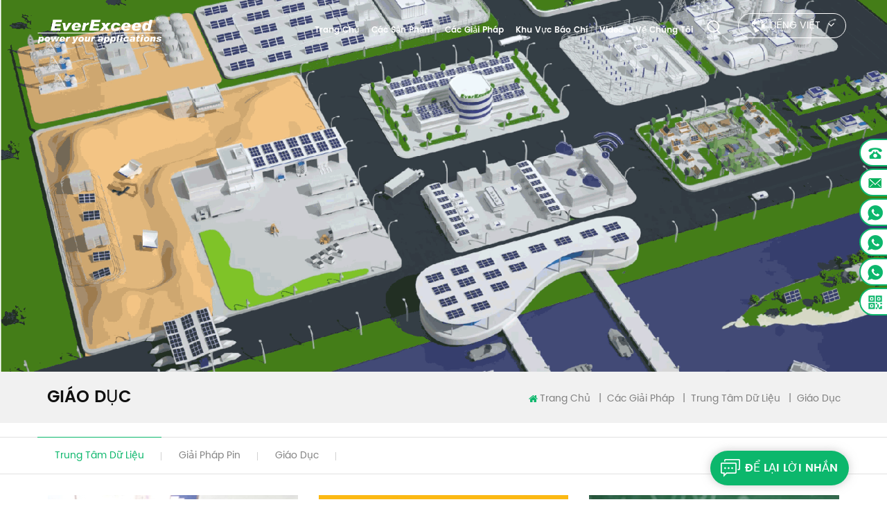

--- FILE ---
content_type: text/html; charset=UTF-8
request_url: https://vi.everexceed.com/education_nc52
body_size: 14414
content:
<!DOCTYPE html>
<html xmlns="http://www.w3.org/1999/xhtml" lang="vi">
<head>
    <meta http-equiv="X-UA-Compatible" content="IE=edge">
    <meta name="viewport" content="width=device-width,initial-scale=1,minimum-scale=1,maximum-scale=1,user-scalable=no,viewport-fit=cover">
    <meta http-equiv="Content-Type" content="text/html; charset=utf-8" />
    <meta http-equiv="X-UA-Compatible" content="IE=edge,Chrome=1" />
    <meta http-equiv="X-UA-Compatible" content="IE=9" />
    <meta http-equiv="Content-Type" content="text/html; charset=utf-8" />
                <title>giáo dục</title>
        <meta name="keywords" content="giáo dục" />
        <meta name="description" content="giáo dục" />
            
        <meta property="og:url" content="https://vi.everexceed.com/education_nc52">
    <meta property="og:title" content="giáo dục
">
    <meta property="og:type" content="website">
    <meta property="og:description" content="giáo dục">
    <meta property="og:image" content="https://"/>

    <meta name="twitter:title" content="giáo dục
">
    <meta name="twitter:description" content="giáo dục">
    <link rel="canonical" href="https://vi.everexceed.com/education_nc52" />

                <link rel="alternate" hreflang="en" href="https://www.everexceed.com/education_nc52" />
            <link rel="alternate" hreflang="fr" href="https://fr.everexceed.com/education_nc52" />
            <link rel="alternate" hreflang="de" href="https://de.everexceed.com/education_nc52" />
            <link rel="alternate" hreflang="ru" href="https://ru.everexceed.com/education_nc52" />
            <link rel="alternate" hreflang="it" href="https://it.everexceed.com/education_nc52" />
            <link rel="alternate" hreflang="es" href="https://es.everexceed.com/education_nc52" />
            <link rel="alternate" hreflang="pt" href="https://pt.everexceed.com/education_nc52" />
            <link rel="alternate" hreflang="ar" href="https://ar.everexceed.com/education_nc52" />
            <link rel="alternate" hreflang="pl" href="https://pl.everexceed.com/education_nc52" />
            <link rel="alternate" hreflang="th" href="https://th.everexceed.com/education_nc52" />
            <link rel="alternate" hreflang="vi" href="https://vi.everexceed.com/education_nc52" />
            <link rel="alternate" hreflang="id" href="https://id.everexceed.com/education_nc52" />
        <link type="text/css" rel="stylesheet" href="/images/moban.css">
    <link type="text/css" rel="stylesheet" href="/template/css/bootstrap.css">
    <link type="text/css" rel="stylesheet" href="/template/css/font-awesome.min.css">
    <link type="text/css" rel="stylesheet" href="/template/css/meanmenu.min.css">
    <link type="text/css" rel="stylesheet" href="/template/css/animate.css" />
    <link type="text/css" rel="stylesheet" href="/template/css/style.css">
    <link type="text/css" rel="stylesheet" href="/template/css/swiper.min.css">
    <link type="text/css" rel="stylesheet" href="/template/css/fancyapp.min.css">

            <meta name="yandex-verification" content="0173c317970d389c" />
<meta name="google-site-verification" content="3XMxcn5ThfSXKrmdPNeB9x3CZGMj3EidsApdD4GyQKk" />
<!-- Google Tag Manager -->
<script>(function(w,d,s,l,i){w[l]=w[l]||[];w[l].push({'gtm.start':
new Date().getTime(),event:'gtm.js'});var f=d.getElementsByTagName(s)[0],
j=d.createElement(s),dl=l!='dataLayer'?'&l='+l:'';j.async=true;j.src=
'https://www.googletagmanager.com/gtm.js?id='+i+dl;f.parentNode.insertBefore(j,f);
})(window,document,'script','dataLayer','GTM-534CTWS');</script>
<!-- End Google Tag Manager -->        <script language="javascript" src="/js/jquery-1.8.0.min.js"></script>
  <script language="javascript" src="/js/jquery.validate.min.js"></script>
        <script language="javascript" src="/js/jquery.validate.min.js"></script>
        <script language="javascript" src="/js/jquery.blockUI.js"></script>
        <script type="text/javascript" src="/js/front/common.js"></script>
        <script type="text/javascript" src="/js/jcarousellite_1.0.1.pack.js"></script>
        <script type="text/javascript" src="/js/scroll_jquery.js"></script>
        <script type="text/javascript" src="/template/js/bootstrap.min.js"></script>
		<script type="text/javascript" src="/template/js/jquery.velocity.min.js"></script>
     	<script type="text/javascript" src="/template/js/mainscript.js"></script>
        <script type="text/javascript" src="/template/js/slick.js"></script>
        <script type="text/javascript" src="/template/js/bootstrap-touch-slider.js"></script> 
        <script type="text/javascript" src="/template/js/swiper.min.js"></script>
        <script type="text/javascript" src="/template/js/fancyapps.min.js"></script>
<script type="text/javascript" src="/template/js/wow.min.js"></script>


        <!--[if ie9]
        <script src="js/html5shiv.min.js"></script>
        <script src="js/respond.min.js"></script>
        -->

        <!--[if IE 8]>
        <script src="https://oss.maxcdn.com/libs/html5shiv/3.7.0/html5shiv.js"></script>
        <script src="https://oss.maxcdn.com/libs/respond.js/1.3.0/respond.min.js"></script>
        <![endif]-->

        <script>
            if( /Android|webOS|iPhone|iPad|iPod|BlackBerry|IEMobile|Opera Mini/i.test(navigator.userAgent) ) {
                $(function () {
                    $('.about-main img').attr("style","");
                    $(".about-main img").attr("width","");
                    $(".about-main img").attr("height","");
                    $('.con_main img').attr("style","");
                    $(".con_main img").attr("width","");
                    $(".con_main img").attr("height","");
                    $('.news_main div.news_main_de img').attr("style","");
                    $(".news_main div.news_main_de img").attr("width","");
                    $(".news_main div.news_main_de img").attr("height","");
                    $('.pro_detail .pro_detail_m img').attr("style","");
                    $(".pro_detail .pro_detail_m img").attr("width","");
                    $(".pro_detail .pro_detail_m img").attr("height","");

                })
            }
        </script>
    
</head>
<body>
    <!-- Google Tag Manager (noscript) -->
<noscript><iframe src="https://www.googletagmanager.com/ns.html?id=GTM-534CTWS"
height="0" width="0" style="display:none;visibility:hidden"></iframe></noscript>
<!-- End Google Tag Manager (noscript) -->    <header class="large">
    <div class="header clearfix">
        <div class="container">
            <div class="row">
                <div id="logo">
                                            <a href="/" title="Shenzhen EverExceed Industrial Co., Ltd">
                            <img alt="Shenzhen EverExceed Industrial Co., Ltd" src="/uploadfile/userimg/940fe97b8383d6783d917230c143e595.png" />
                        </a>
                                        </div>
                <div class="mobile-menu-area hidden-md hidden-lg">
                    <div class="container">
                        <div class="row">
                            <div class="col-md-12">
                                <div class="mobile-menu">
                                    <nav id="mobile-menu" style="display: block;">
                                        <ul>
                                            <li><a  href='/'>Trang chủ</a></li>
                                            <li><a href="/products">Các sản phẩm</a>
                                                <ul class="vmegamenu">
                                                                                                            <li><a href="/critical-power_c4">Công suất tới hạn</a>
                                                                                                                            <ul class="vmegamenu">
                                                                                                                                            <li><a href="/industrial-charger-dc-ups_c32">Bộ sạc công nghiệp/UPS DC</a></li>
                                                                                                                                            <li><a href="/hvdc-system_c152">Bộ sạc HVDC</a></li>
                                                                                                                                            <li><a href="/modular-charger-dc-panel_c147">Bảng điều khiển DC</a></li>
                                                                                                                                            <li><a href="/lithium-ion-ups_c149">Bộ lưu điện Lithium-ion</a></li>
                                                                                                                                            <li><a href="/telecom-power-systems_c144">Hệ thống điện viễn thông</a></li>
                                                                                                                                            <li><a href="/industrial-ac-ups_c112">Bộ lưu điện AC công nghiệp</a></li>
                                                                                                                                            <li><a href="/high-frequency-ups-tower-rack_c53">UPS tần số cao (Dạng tháp/dạng giá đỡ)</a></li>
                                                                                                                                            <li><a href="/modular-ups_c150">UPS mô-đun</a></li>
                                                                                                                                            <li><a href="/industrial-avr_c129">Industrial AVR</a></li>
                                                                                                                                            <li><a href="/battery-charger_c115">Bộ sạc xe gôn</a></li>
                                                                                                                                            <li><a href="/power-distribution_c111">Phân phối điện</a></li>
                                                                                                                                            <li><a href="/power-inverter_c130">Power Inverter</a></li>
                                                                                                                                            <li><a href="/dc-converter_c148">Nguồn điện DC</a></li>
                                                                                                                                    </ul>
                                                                                                                    </li>
                                                                                                            <li><a href="/lithium-battery_c2">Pin Lithium</a>
                                                                                                                            <ul class="vmegamenu">
                                                                                                                                            <li><a href="/lead-acid-replacement_c140">Thay thế axit chì</a></li>
                                                                                                                                            <li><a href="/solar-energy-storage_c9">Năng lượng mặt trời + Lưu trữ năng lượng</a></li>
                                                                                                                                            <li><a href="/telecom_c55">Viễn thông</a></li>
                                                                                                                                            <li><a href="/ups-data-center_c98">UPS & Trung tâm dữ liệu</a></li>
                                                                                                                                            <li><a href="/electricity_c146">Điện</a></li>
                                                                                                                                            <li><a href="/golf-carts-trolley_c116">Xe golf và xe đẩy</a></li>
                                                                                                                                            <li><a href="/recreational-vehicles_c117">Xe du lịch</a></li>
                                                                                                                                            <li><a href="/marine_c138">Hàng hải</a></li>
                                                                                                                                            <li><a href="/material-handling_c118">Xử lý vật liệu</a></li>
                                                                                                                                            <li><a href="/floor-cleaning-machine_c120">Máy lau sàn</a></li>
                                                                                                                                            <li><a href="/two-three-wheel-vehicles_c121">Xe hai bánh và ba bánh</a></li>
                                                                                                                                            <li><a href="/rack-cabinet_c102">Giá đỡ và tủ</a></li>
                                                                                                                                    </ul>
                                                                                                                    </li>
                                                                                                            <li><a href="/solar-energy-storage_c3">Năng lượng mặt trời + Lưu trữ năng lượng</a>
                                                                                                                            <ul class="vmegamenu">
                                                                                                                                            <li><a href="/commercial-industrial-ess_c137">Hệ thống lưu trữ năng lượng thương mại và công nghiệp (ESS)</a></li>
                                                                                                                                            <li><a href="/residential-ess-dc-generator_c86">Hệ thống lưu trữ năng lượng dân dụng / Máy phát điện DC</a></li>
                                                                                                                                            <li><a href="/solar-system-kit-solar-generator_c135">Bộ hệ thống năng lượng mặt trời / Máy phát điện năng lượng mặt trời</a></li>
                                                                                                                                            <li><a href="/solar-inverter-hybrid-inverter_c139">Biến tần năng lượng mặt trời</a></li>
                                                                                                                                            <li><a href="/solar-modules_c26">Mô-đun năng lượng mặt trời</a></li>
                                                                                                                                            <li><a href="/solar-charge-controller_c27">Bộ điều khiển sạc năng lượng mặt trời</a></li>
                                                                                                                                    </ul>
                                                                                                                    </li>
                                                                                                            <li><a href="/lead-acid-battery_c1">Ắc quy axit chì</a>
                                                                                                                            <ul class="vmegamenu">
                                                                                                                                            <li><a href="/agm-battery_c12">Ắc quy AGM</a></li>
                                                                                                                                            <li><a href="/gel-battery_c13">Pin GEL</a></li>
                                                                                                                                            <li><a href="/flooded-battery_c23">Pin ngập nước</a></li>
                                                                                                                                            <li><a href="/lead-carbon-battery_c16">Pin chì cacbon</a></li>
                                                                                                                                            <li><a href="/high-temperature-battery_c15">Pin chịu nhiệt độ cao</a></li>
                                                                                                                                            <li><a href="/battery-monitoring-system_c17">Hệ thống giám sát pin</a></li>
                                                                                                                                            <li><a href="/rack-cabinet_c18">Giá đỡ và tủ</a></li>
                                                                                                                                    </ul>
                                                                                                                    </li>
                                                                                                            <li><a href="/nicd-battery_c87">Pin NiCd</a>
                                                                                                                            <ul class="vmegamenu">
                                                                                                                                            <li><a href="/regular-maintenance_c89">Bảo trì định kỳ</a></li>
                                                                                                                                            <li><a href="/maintenance-free_c91">Không cần bảo trì</a></li>
                                                                                                                                            <li><a href="/generator-starting_c92">Khởi động máy phát điện</a></li>
                                                                                                                                            <li><a href="/nickel-iron-battery_c94">Pin Niken Sắt</a></li>
                                                                                                                                            <li><a href="/rack-cabinet_c100">Giá đỡ và tủ</a></li>
                                                                                                                                    </ul>
                                                                                                                    </li>
                                                    


                                                </ul>
                                            </li>

                                                                                        <li><a  href="/solutions_nc2">Các giải pháp
    </a>
                                                                                                    <ul class="vmegamenu">
                                                                                                                    <li><a href="/telecom_nc9">Viễn thông</a>
                                                                                                                                    <ul class="vmegamenu">
                                                                                                                                                    <li><a aria-label="Read more Viễn thông Các giải pháp
    " href="/solar-hybrid-telecom-power-system_nc120">Hệ thống điện viễn thông lai năng lượng mặt trời</a></li>
                                                                                                                                                    <li><a aria-label="Read more Viễn thông Các giải pháp
    " href="/pure-solar-telecom-power-system_nc121">Hệ thống điện viễn thông năng lượng mặt trời thuần túy</a></li>
                                                                                                                                                    <li><a aria-label="Read more Viễn thông Các giải pháp
    " href="/pure-dg-telecom-power-system_nc122">Hệ thống điện viễn thông Pure DG</a></li>
                                                                                                                                                    <li><a aria-label="Read more Viễn thông Các giải pháp
    " href="/catv_nc19">CATV / Băng thông rộng</a></li>
                                                                                                                                            </ul>
                                                                
                                                            </li>
                                                                                                                    <li><a href="/utility-grid_nc20">Tính thiết thực</a>
                                                                                                                                    <ul class="vmegamenu">
                                                                                                                                                    <li><a aria-label="Read more Tính thiết thực Các giải pháp
    " href="/power-generation_nc131">Phát điện</a></li>
                                                                                                                                                    <li><a aria-label="Read more Tính thiết thực Các giải pháp
    " href="/power-transmission_nc132">Truyền tải điện</a></li>
                                                                                                                                                    <li><a aria-label="Read more Tính thiết thực Các giải pháp
    " href="/power-distribution_nc133">Phân phối điện</a></li>
                                                                                                                                            </ul>
                                                                
                                                            </li>
                                                                                                                    <li><a href="/oil-gas_nc24">Dầu khí</a>
                                                                                                                                    <ul class="vmegamenu">
                                                                                                                                                    <li><a aria-label="Read more Dầu khí Các giải pháp
    " href="/offshore_nc124">Ngoài khơi</a></li>
                                                                                                                                                    <li><a aria-label="Read more Dầu khí Các giải pháp
    " href="/onshore_nc125">Trên bờ</a></li>
                                                                                                                                            </ul>
                                                                
                                                            </li>
                                                                                                                    <li><a href="/solar-energy-storage_nc7">Năng lượng mặt trời và lưu trữ năng lượng</a>
                                                                                                                                    <ul class="vmegamenu">
                                                                                                                                                    <li><a aria-label="Read more Năng lượng mặt trời và lưu trữ năng lượng Các giải pháp
    " href="/commercial-industrial-ess_nc54">điện mặt trời thương mại &amp; công nghiệp</a></li>
                                                                                                                                                    <li><a aria-label="Read more Năng lượng mặt trời và lưu trữ năng lượng Các giải pháp
    " href="/residential-ess_nc55">hệ thống lưu trữ năng lượng</a></li>
                                                                                                                                            </ul>
                                                                
                                                            </li>
                                                                                                                    <li><a href="/data-center_nc27">Trung tâm dữ liệu</a>
                                                                                                                                    <ul class="vmegamenu">
                                                                                                                                                    <li><a aria-label="Read more Trung tâm dữ liệu Các giải pháp
    " href="/battery-solution_nc144">Giải pháp pin</a></li>
                                                                                                                                                    <li><a aria-label="Read more Trung tâm dữ liệu Các giải pháp
    " href="/ups-battery_nc52">giáo dục</a></li>
                                                                                                                                            </ul>
                                                                
                                                            </li>
                                                                                                                    <li><a href="/other-scenarios-power-solution_nc145">Giải pháp nguồn điện cho các kịch bản khác</a>
                                                                                                                                    <ul class="vmegamenu">
                                                                                                                                                    <li><a aria-label="Read more Giải pháp nguồn điện cho các kịch bản khác Các giải pháp
    " href="/vehicle-charge-station-energy-solution_nc152">giải pháp năng lượng cho trạm sạc xe điện</a></li>
                                                                                                                                                    <li><a aria-label="Read more Giải pháp nguồn điện cho các kịch bản khác Các giải pháp
    " href="/marine-energy-solution_nc153">Giải pháp năng lượng biển</a></li>
                                                                                                                                                    <li><a aria-label="Read more Giải pháp nguồn điện cho các kịch bản khác Các giải pháp
    " href="/rv-camping-energy-solution_nc148">Giải pháp năng lượng cho xe RV và cắm trại</a></li>
                                                                                                                                                    <li><a aria-label="Read more Giải pháp nguồn điện cho các kịch bản khác Các giải pháp
    " href="/mining-energy-solution_nc149">Giải pháp năng lượng khai thác</a></li>
                                                                                                                                            </ul>
                                                                
                                                            </li>
                                                                                                            </ul>
                                                                                            </li>

                                                                                        <li><a  href="/support_nc3">khu vực báo chí</a>
                                                                                                    <ul class="vmegamenu">
                                                                                                                <li><a href="/network-service_d35">dịch vụ kỹ thuật</a>
                                                            <ul class="vmegamenu">
                                                                                                                                      <li><a href="/global-service-network_d35" >Dịch vụ mạng</a></li>
                                                                                                                                    <li><a href="/marketing-service_d36" >dịch vụ tiếp thị</a></li>
                                                                                                                                    <li><a href="/career_d48" >nghề nghiệp</a></li>
                                                                                                                                    <li><a href="/worldwide-agents-wanted_d38" >đại lý trên toàn thế giới muốn</a></li>
                                                                                                                            </ul>
                                                        </li>

                                                        <!--
                                                        <li><a href=""></a>
                                                            <ul class="vmegamenu">
                                                                                                                                    <li><a href="" ></a></li>
                                                                                                                            </ul>
                                                        </li>-->

                                                                                                                    <li><a href="/product-videos_nc103">video sản phẩm</a>
                                                                                                                                    <ul class="vmegamenu">
                                                                                                                                                    <li><a href="/lithium-batteries_nc106">Pin lithium</a></li>
                                                                                                                                                    <li><a href="/lead-acid-batteries_nc104">ắc quy axit chì</a></li>
                                                                                                                                                    <li><a href="/solar-energy-storage_nc108">lưu trữ năng lượng và năng lượng mặt trời</a></li>
                                                                                                                                            </ul>
                                                                                                                            </li>
                                                                                                                    <li><a href="/technical-standard_nc32">diễn đàn kỹ thuật</a>
                                                                                                                                    <ul class="vmegamenu">
                                                                                                                                                    <li><a href="/iec-standard_nc75">Tiêu chuẩn IEC</a></li>
                                                                                                                                                    <li><a href="/un-standard_nc74">Tiêu chuẩn LHQ</a></li>
                                                                                                                                                    <li><a href="/ul-standard_nc73">Tiêu chuẩn UL</a></li>
                                                                                                                                                    <li><a href="/ce-directive_nc72">Chỉ thị CE</a></li>
                                                                                                                                                    <li><a href="/rohs-directive_nc71">chỉ thị rohs</a></li>
                                                                                                                                                    <li><a href="/other-standard_nc70">tiêu chuẩn khác</a></li>
                                                                                                                                            </ul>
                                                                                                                            </li>
                                                                                                                    <li><a href="/successful-cases_nc134">Các trường hợp thành công</a>
                                                                                                                                    <ul class="vmegamenu">
                                                                                                                                                    <li><a href="/telecom_nc136">Viễn thông</a></li>
                                                                                                                                                    <li><a href="/utility_nc135">Tính thiết thực</a></li>
                                                                                                                                                    <li><a href="/oil-gas_nc140">Dầu khí</a></li>
                                                                                                                                                    <li><a href="/solar-energy-storage_nc137">Lưu trữ năng lượng mặt trời</a></li>
                                                                                                                                                    <li><a href="/data-center_nc142">Trung tâm dữ liệu</a></li>
                                                                                                                                                    <li><a href="/other_nc143">Khác</a></li>
                                                                                                                                            </ul>
                                                                                                                            </li>
                                                                                                                    <li><a href="/download_nc82">Tải xuống</a>
                                                                                                                            </li>
                                                                                                                                                                        <li><a href="/category/downloads/1">tải về</a>
                                                            
                                                        </li>

                                                    </ul>
                                                                                            </li>


                                                                                        <li><a href="/technical-academy_nc6">video</a>
                                                                                                    <ul class="vmegamenu">
                                                                                                                    <li><a  href="/basic-knowledge_nc77" >kiến thức cơ bản
</a>
                                                                                                                                </li>
                                                                                                                    <li><a  href="/senior-knowledge_nc69" >kiến thức cao cấp
</a>
                                                                                                                                </li>
                                                                                                                    <li><a  href="/industry-watch_nc68" >đồng hồ công nghiệp
</a>
                                                                                                                                </li>
                                                                                                                    <li><a  href="/blog">Blog</a>
                                                                                                                                </li>
                                                        
                                                    </ul>
                                                                                            </li>


                                                                                        <li><a href="/company-profile_d29">Về chúng tôi</a>
                                                                                                    <ul class="vmegamenu">
                                                                                                                    <li><a href="/company-profile_d29" >Hồ sơ công ty</a></li>
                                                                                                                    <li><a href="/company-culture_d33" >câu chuyện thương hiệu</a></li>
                                                                                                                    <li><a href="/network-service_d35" >dịch vụ kỹ thuật</a></li>
                                                                                                                                                                        <li><a href="/news-released_nc61" >tin tức được phát hành
</a></li>
                                                    </ul>
                                                
                                            </li>
                                            <div class="clearfix"></div>
                                        </ul>
                                    </nav>
                                </div>
                            </div>
                        </div>
                    </div>
                </div>
					<div class="navs">											 
                <div class="mainmenu-area">
                    <div class="mainmenu-left visible-lg visible-md">
                        <div class="mainmenu">
                            <nav>
                                <ul>

                                    <li  ><a  href='/'>Trang chủ</a></li>
                                    <li class="product_vmegamenu "><a href="/products">Các sản phẩm</a>
                                        <ul class="">
                                            <li>
                                                <ul class="nav_list clearfix">
                                                                                                            <li class="col-md-2">
                                                            <h4> <a href="/critical-power_c4"><img src="/uploadfile/category/229fec885ece62b483b6a92b2ebb8805.png" alt="Công suất tới hạn" />Công suất tới hạn</a></h4>

                                                                                                                            <div>
                                                                                                                                            <p><a href="/industrial-charger-dc-ups_c32" class="vgema-title">Bộ sạc công nghiệp/UPS DC</a></p>
                                                                                                                                            <p><a href="/hvdc-system_c152" class="vgema-title">Bộ sạc HVDC</a></p>
                                                                                                                                            <p><a href="/modular-charger-dc-panel_c147" class="vgema-title">Bảng điều khiển DC</a></p>
                                                                                                                                            <p><a href="/lithium-ion-ups_c149" class="vgema-title">Bộ lưu điện Lithium-ion</a></p>
                                                                                                                                            <p><a href="/telecom-power-systems_c144" class="vgema-title">Hệ thống điện viễn thông</a></p>
                                                                                                                                            <p><a href="/industrial-ac-ups_c112" class="vgema-title">Bộ lưu điện AC công nghiệp</a></p>
                                                                                                                                            <p><a href="/high-frequency-ups-tower-rack_c53" class="vgema-title">UPS tần số cao (Dạng tháp/dạng giá đỡ)</a></p>
                                                                                                                                            <p><a href="/modular-ups_c150" class="vgema-title">UPS mô-đun</a></p>
                                                                                                                                            <p><a href="/industrial-avr_c129" class="vgema-title">Industrial AVR</a></p>
                                                                                                                                            <p><a href="/battery-charger_c115" class="vgema-title">Bộ sạc xe gôn</a></p>
                                                                                                                                            <p><a href="/power-distribution_c111" class="vgema-title">Phân phối điện</a></p>
                                                                                                                                            <p><a href="/power-inverter_c130" class="vgema-title">Power Inverter</a></p>
                                                                                                                                            <p><a href="/dc-converter_c148" class="vgema-title">Nguồn điện DC</a></p>
                                                                                                                                    </div>
                                                                                                                    </li>
                                                                                                            <li class="col-md-2">
                                                            <h4> <a href="/lithium-battery_c2"><img src="/uploadfile/category/516bc2a6becf94ead765cdac3d7ab5cc.png" alt="Pin Lithium" />Pin Lithium</a></h4>

                                                                                                                            <div>
                                                                                                                                            <p><a href="/lead-acid-replacement_c140" class="vgema-title">Thay thế axit chì</a></p>
                                                                                                                                            <p><a href="/solar-energy-storage_c9" class="vgema-title">Năng lượng mặt trời + Lưu trữ năng lượng</a></p>
                                                                                                                                            <p><a href="/telecom_c55" class="vgema-title">Viễn thông</a></p>
                                                                                                                                            <p><a href="/ups-data-center_c98" class="vgema-title">UPS & Trung tâm dữ liệu</a></p>
                                                                                                                                            <p><a href="/electricity_c146" class="vgema-title">Điện</a></p>
                                                                                                                                            <p><a href="/golf-carts-trolley_c116" class="vgema-title">Xe golf và xe đẩy</a></p>
                                                                                                                                            <p><a href="/recreational-vehicles_c117" class="vgema-title">Xe du lịch</a></p>
                                                                                                                                            <p><a href="/marine_c138" class="vgema-title">Hàng hải</a></p>
                                                                                                                                            <p><a href="/material-handling_c118" class="vgema-title">Xử lý vật liệu</a></p>
                                                                                                                                            <p><a href="/floor-cleaning-machine_c120" class="vgema-title">Máy lau sàn</a></p>
                                                                                                                                            <p><a href="/two-three-wheel-vehicles_c121" class="vgema-title">Xe hai bánh và ba bánh</a></p>
                                                                                                                                            <p><a href="/rack-cabinet_c102" class="vgema-title">Giá đỡ và tủ</a></p>
                                                                                                                                    </div>
                                                                                                                    </li>
                                                                                                            <li class="col-md-2">
                                                            <h4> <a href="/solar-energy-storage_c3"><img src="/uploadfile/category/c603ba1137b129d4a80392cee8764295.png" alt="Năng lượng mặt trời + Lưu trữ năng lượng" />Năng lượng mặt trời + Lưu trữ năng lượng</a></h4>

                                                                                                                            <div>
                                                                                                                                            <p><a href="/commercial-industrial-ess_c137" class="vgema-title">Hệ thống lưu trữ năng lượng thương mại và công nghiệp (ESS)</a></p>
                                                                                                                                            <p><a href="/residential-ess-dc-generator_c86" class="vgema-title">Hệ thống lưu trữ năng lượng dân dụng / Máy phát điện DC</a></p>
                                                                                                                                            <p><a href="/solar-system-kit-solar-generator_c135" class="vgema-title">Bộ hệ thống năng lượng mặt trời / Máy phát điện năng lượng mặt trời</a></p>
                                                                                                                                            <p><a href="/solar-inverter-hybrid-inverter_c139" class="vgema-title">Biến tần năng lượng mặt trời</a></p>
                                                                                                                                            <p><a href="/solar-modules_c26" class="vgema-title">Mô-đun năng lượng mặt trời</a></p>
                                                                                                                                            <p><a href="/solar-charge-controller_c27" class="vgema-title">Bộ điều khiển sạc năng lượng mặt trời</a></p>
                                                                                                                                    </div>
                                                                                                                    </li>
                                                                                                            <li class="col-md-2">
                                                            <h4> <a href="/lead-acid-battery_c1"><img src="/uploadfile/category/bbf8a2543992bfa5d56a8d8abb57dcdc.png" alt="Ắc quy axit chì" />Ắc quy axit chì</a></h4>

                                                                                                                            <div>
                                                                                                                                            <p><a href="/agm-battery_c12" class="vgema-title">Ắc quy AGM</a></p>
                                                                                                                                            <p><a href="/gel-battery_c13" class="vgema-title">Pin GEL</a></p>
                                                                                                                                            <p><a href="/flooded-battery_c23" class="vgema-title">Pin ngập nước</a></p>
                                                                                                                                            <p><a href="/lead-carbon-battery_c16" class="vgema-title">Pin chì cacbon</a></p>
                                                                                                                                            <p><a href="/high-temperature-battery_c15" class="vgema-title">Pin chịu nhiệt độ cao</a></p>
                                                                                                                                            <p><a href="/battery-monitoring-system_c17" class="vgema-title">Hệ thống giám sát pin</a></p>
                                                                                                                                            <p><a href="/rack-cabinet_c18" class="vgema-title">Giá đỡ và tủ</a></p>
                                                                                                                                    </div>
                                                                                                                    </li>
                                                                                                            <li class="col-md-2">
                                                            <h4> <a href="/nicd-battery_c87"><img src="/uploadfile/category/d21b8d13d44c02faf09fd7640f8d6c6c.png" alt="Pin NiCd" />Pin NiCd</a></h4>

                                                                                                                            <div>
                                                                                                                                            <p><a href="/regular-maintenance_c89" class="vgema-title">Bảo trì định kỳ</a></p>
                                                                                                                                            <p><a href="/maintenance-free_c91" class="vgema-title">Không cần bảo trì</a></p>
                                                                                                                                            <p><a href="/generator-starting_c92" class="vgema-title">Khởi động máy phát điện</a></p>
                                                                                                                                            <p><a href="/nickel-iron-battery_c94" class="vgema-title">Pin Niken Sắt</a></p>
                                                                                                                                            <p><a href="/rack-cabinet_c100" class="vgema-title">Giá đỡ và tủ</a></p>
                                                                                                                                    </div>
                                                                                                                    </li>
                                                    
                                                </ul>
                                                <!--<div class="nav_img col-sm-3">
                                                                                      	<a href="/products" class="image"><img src="/uploadfile/single/b1ec19e8c09cd852dea4906c4b9b7d40.jpg" alt="danh sách sản phẩm ngắn gọn"></a>
                                        </div>-->
                                            </li>
                                        </ul>
                                    </li>



                                                                        <li class="product_vmegamenu product_vmegamenu02 "><a  href="/solutions_nc2">Các giải pháp
    </a>
                                        <ul class="">
                                            <li>
                                                <ul class="nav_list clearfix ">
                                                                                                            <li class="col-md-3"><h4><a href="/telecom_nc9"><img src="/uploadfile/news/22ed553db29d1a84e01bd4293820beb5.png" alt="" />Viễn thông</a></h4>
                                                                                                                            <div>
                                                                    
                                                                        <p><a href="/solar-hybrid-telecom-power-system_nc120" class="vgema-title">Hệ thống điện viễn thông lai năng lượng mặt trời</a></p>


                                                                    
                                                                        <p><a href="/pure-solar-telecom-power-system_nc121" class="vgema-title">Hệ thống điện viễn thông năng lượng mặt trời thuần túy</a></p>


                                                                    
                                                                        <p><a href="/pure-dg-telecom-power-system_nc122" class="vgema-title">Hệ thống điện viễn thông Pure DG</a></p>


                                                                    
                                                                        <p><a href="/catv_nc19" class="vgema-title">CATV / Băng thông rộng</a></p>


                                                                                                                                    </div>
                                                                                                                    </li>
                                                                                                            <li class="col-md-3"><h4><a href="/utility-grid_nc20"><img src="/uploadfile/news/737b9f6ec669723ad6e8a96258e09739.png" alt="" />Tính thiết thực</a></h4>
                                                                                                                            <div>
                                                                    
                                                                        <p><a href="/power-generation_nc131" class="vgema-title">Phát điện</a></p>


                                                                    
                                                                        <p><a href="/power-transmission_nc132" class="vgema-title">Truyền tải điện</a></p>


                                                                    
                                                                        <p><a href="/power-distribution_nc133" class="vgema-title">Phân phối điện</a></p>


                                                                                                                                    </div>
                                                                                                                    </li>
                                                                                                            <li class="col-md-3"><h4><a href="/oil-gas_nc24"><img src="/uploadfile/news/211a6876321e778ad9ea5f36b2bf451f.png" alt="" />Dầu khí</a></h4>
                                                                                                                            <div>
                                                                    
                                                                        <p><a href="/offshore_nc124" class="vgema-title">Ngoài khơi</a></p>


                                                                    
                                                                        <p><a href="/onshore_nc125" class="vgema-title">Trên bờ</a></p>


                                                                                                                                    </div>
                                                                                                                    </li>
                                                                                                            <li class="col-md-3"><h4><a href="/solar-energy-storage_nc7"><img src="/uploadfile/news/acaf316fd45fbde84c0909d164615c6c.png" alt="" />Năng lượng mặt trời và lưu trữ năng lượng</a></h4>
                                                                                                                            <div>
                                                                    
                                                                        <p><a href="/commercial-industrial-ess_nc54" class="vgema-title">điện mặt trời thương mại &amp; công nghiệp</a></p>


                                                                    
                                                                        <p><a href="/residential-ess_nc55" class="vgema-title">hệ thống lưu trữ năng lượng</a></p>


                                                                                                                                    </div>
                                                                                                                    </li>
                                                                                                            <li class="col-md-3"><h4><a href="/data-center_nc27"><img src="/uploadfile/news/3dca1bc79748d9a333be8b3e72a34069.png" alt="" />Trung tâm dữ liệu</a></h4>
                                                                                                                            <div>
                                                                    
                                                                        <p><a href="/battery-solution_nc144" class="vgema-title">Giải pháp pin</a></p>


                                                                    
                                                                        <p><a href="/ups-battery_nc52" class="vgema-title">giáo dục</a></p>


                                                                                                                                    </div>
                                                                                                                    </li>
                                                                                                            <li class="col-md-3"><h4><a href="/other-scenarios-power-solution_nc145"><img src="/uploadfile/news/d52276db8954f2addb55b1a7286c69f6.jpg" alt="" />Giải pháp nguồn điện cho các kịch bản khác</a></h4>
                                                                                                                            <div>
                                                                    
                                                                        <p><a href="/vehicle-charge-station-energy-solution_nc152" class="vgema-title">giải pháp năng lượng cho trạm sạc xe điện</a></p>


                                                                    
                                                                        <p><a href="/marine-energy-solution_nc153" class="vgema-title">Giải pháp năng lượng biển</a></p>


                                                                    
                                                                        <p><a href="/rv-camping-energy-solution_nc148" class="vgema-title">Giải pháp năng lượng cho xe RV và cắm trại</a></p>


                                                                    
                                                                        <p><a href="/mining-energy-solution_nc149" class="vgema-title">Giải pháp năng lượng khai thác</a></p>


                                                                                                                                    </div>
                                                                                                                    </li>
                                                    


                                                </ul>
                                                <!--<div class="nav_img col-sm-3">

                                        	<a href="/solutions_nc2" class="image"><img src="/uploadfile/news/b697b32455739302dabae3acfd553589.jpg" alt="Các giải pháp
    "></a>
                                        </div>-->
                                            </li>
                                        </ul>
                                    </li>


                                                                        <li class="product_vmegamenu product_vmegamenu02 "><a  href="/support_nc3">khu vực báo chí</a>
                                                                                    <ul class="">
                                                <li>
                                                    <ul class="nav_list clearfix ">
                                                                                                                <li class="product_vmegamenu_m"><h4><a href="/our-service_d1" ><img src="/uploadfile/single/fec082245dd8e0efab0bb9d09a44512b.png" alt="dịch vụ kỹ thuật" />dịch vụ kỹ thuật</a></h4>
                                                            <div>
                                                                                                                                    <p><a  class="vgema-title" href="/global-service-network_d35" >Dịch vụ mạng</a></p>
                                                                                                                                    <p><a  class="vgema-title" href="/marketing-service_d36" >dịch vụ tiếp thị</a></p>
                                                                                                                                    <p><a  class="vgema-title" href="/career_d48" >nghề nghiệp</a></p>
                                                                                                                                    <p><a  class="vgema-title" href="/worldwide-agents-wanted_d38" >đại lý trên toàn thế giới muốn</a></p>
                                                                                                                            </div>
                                                        </li>
                                                        <!--                                                            <li class="product_vmegamenu_m"><h4><a href="" ><img src="/uploadfile/single/" alt="" /></a></h4>
                                                            <div>
                                                                                                                                    <p><a  class="vgema-title" href="" ></a></p>
                                                                                                                            </div>
                                                        </li>-->
                                                                                                                    <li class="product_vmegamenu_m"><h4><a href="/product-videos_nc103"><img src="/uploadfile/news/10372777372b8b8d18928108167e0abf.png" alt="video sản phẩm
" />video sản phẩm</a></h4>
                                                                                                                                    <div>
                                                                        
                                                                            <p><a href="/lithium-batteries_nc106" class="vgema-title">Pin lithium</a></p>


                                                                        
                                                                            <p><a href="/lead-acid-batteries_nc104" class="vgema-title">ắc quy axit chì</a></p>


                                                                        
                                                                            <p><a href="/solar-energy-storage_nc108" class="vgema-title">lưu trữ năng lượng và năng lượng mặt trời</a></p>


                                                                                                                                            </div>
                                                                                                                            </li>
                                                                                                                    <li class="product_vmegamenu_m"><h4><a href="/technical-standard_nc32"><img src="/uploadfile/news/5e1d9a2a91432e283d2fb4ebd7db2b59.png" alt="diễn đàn kỹ thuật" />diễn đàn kỹ thuật</a></h4>
                                                                                                                                    <div>
                                                                        
                                                                            <p><a href="/iec-standard_nc75" class="vgema-title">Tiêu chuẩn IEC</a></p>


                                                                        
                                                                            <p><a href="/un-standard_nc74" class="vgema-title">Tiêu chuẩn LHQ</a></p>


                                                                        
                                                                            <p><a href="/ul-standard_nc73" class="vgema-title">Tiêu chuẩn UL</a></p>


                                                                        
                                                                            <p><a href="/ce-directive_nc72" class="vgema-title">Chỉ thị CE</a></p>


                                                                        
                                                                            <p><a href="/rohs-directive_nc71" class="vgema-title">chỉ thị rohs</a></p>


                                                                        
                                                                            <p><a href="/other-standard_nc70" class="vgema-title">tiêu chuẩn khác</a></p>


                                                                                                                                            </div>
                                                                                                                            </li>
                                                                                                                    <li class="product_vmegamenu_m"><h4><a href="/successful-cases_nc134"><img src="/uploadfile/news/b9f40df829cf4ee8cec450c3a4bf097e.png" alt="Các trường hợp thành công" />Các trường hợp thành công</a></h4>
                                                                                                                                    <div>
                                                                        
                                                                            <p><a href="/telecom_nc136" class="vgema-title">Viễn thông</a></p>


                                                                        
                                                                            <p><a href="/utility_nc135" class="vgema-title">Tính thiết thực</a></p>


                                                                        
                                                                            <p><a href="/oil-gas_nc140" class="vgema-title">Dầu khí</a></p>


                                                                        
                                                                            <p><a href="/solar-energy-storage_nc137" class="vgema-title">Lưu trữ năng lượng mặt trời</a></p>


                                                                        
                                                                            <p><a href="/data-center_nc142" class="vgema-title">Trung tâm dữ liệu</a></p>


                                                                        
                                                                            <p><a href="/other_nc143" class="vgema-title">Khác</a></p>


                                                                                                                                            </div>
                                                                                                                            </li>
                                                                                                                                                                        <li class="product_vmegamenu_m"><h4><a href="/category/downloads/1"><img src="/uploadfile/downloads/fdf8721af7b7d8ae49728ca1432d3f57.png" alt="tải về" />tải về</a></h4>


                                                        </li>
                                                    </ul>

                                                </li>
                                            </ul>
                                                                            </li>


                                                                        <li class="product_vmegamenu product_vmegamenu02 "><a  href="/technical-academy_nc6">video</a>
                                                                                    <ul class="">
                                                <li>
                                                    <ul class="nav_list clearfix ">

                                                                                                                    <li class="product_vmegamenu_m"><h4>
                                                                                                                                            <a href="/basic-knowledge_nc77">
                                                                                                                                                        <img src="/uploadfile/news/d38a02c6f9203b7dde82a61ecaf8b387.png" alt="kiến thức cơ bản
" />kiến thức cơ bản</a></h4>
                                                                                                                            </li>
                                                                                                                    <li class="product_vmegamenu_m"><h4>
                                                                                                                                            <a href="/senior-knowledge_nc69">
                                                                                                                                                        <img src="/uploadfile/news/618287330237d92239a5f6707e08adb4.png" alt="kiến thức cao cấp
" />kiến thức cao cấp</a></h4>
                                                                                                                            </li>
                                                                                                                    <li class="product_vmegamenu_m"><h4>
                                                                                                                                            <a href="/industry-watch_nc68">
                                                                                                                                                        <img src="/uploadfile/news/9ac7f562983d3af1d84c7594bcaaedcb.png" alt="đồng hồ công nghiệp
" />đồng hồ công nghiệp</a></h4>
                                                                                                                            </li>
                                                                                                                    <li class="product_vmegamenu_m"><h4>
                                                                                                                                        <a href="/blog">
                                                                                                                                                    <img src="/uploadfile/news/956e797b5689a7cc142de1f218df49bc.png" alt="Blog" />Blog</a></h4>
                                                                                                                            </li>
                                                        
                                                    </ul>

                                                </li>
                                            </ul>
                                                                            </li>



                                                                        <li class="product_vmegamenu product_vmegamenu02 "><a href="/company-profile_d29">Về chúng tôi</a>
                                                                                    <ul class="">
                                                <li class="col-sm-12">
                                                    <ul class="nav_list clearfix ">
                                                                                                                    <li class="col-sm-3">
                                                                <h4><a href="/company-profile_d29" ><img src="/uploadfile/single/2734526d87b29a81bdea3e44ea20bb21.png" alt="Hồ sơ công ty" />Hồ sơ công ty</a></h4>
                                                                <div>
                                                                                                                                            <p><a  class="vgema-title" href="/brand-story_d73" >Câu chuyện thương hiệu</a></p>
                                                                                                                                            <p><a  class="vgema-title" href="/-milestones_d30" >Tôn kính</a></p>
                                                                                                                                            <p><a  class="vgema-title" href="/contact-us_d3" >Liên hệ với chúng tôi</a></p>
                                                                                                                                            <p><a  class="vgema-title" href="/enviromental-management_d95" >Tính bền vững của môi trường</a></p>
                                                                                                                                    </div>
                                                            </li>
                                                                                                                    <li class="col-sm-3">
                                                                <h4><a href="/company-culture_d33" ><img src="/uploadfile/single/c76a8b1c365dabf99625595b20fa6abf.png" alt="câu chuyện thương hiệu" />câu chuyện thương hiệu</a></h4>
                                                                <div>
                                                                                                                                            <p><a  class="vgema-title" href="/-company-culture_d33" >Sức mạnh R&D</a></p>
                                                                                                                                            <p><a  class="vgema-title" href="/contact_d34" >tham quan nhà máy</a></p>
                                                                                                                                            <p><a  class="vgema-title" href="/history-miles_d72" >bằng sáng chế &amp; chứng chỉ
</a></p>
                                                                                                                                    </div>
                                                            </li>
                                                                                                                    <li class="col-sm-3">
                                                                <h4><a href="/network-service_d35" ><img src="/uploadfile/single/fec082245dd8e0efab0bb9d09a44512b.png" alt="dịch vụ kỹ thuật" />dịch vụ kỹ thuật</a></h4>
                                                                <div>
                                                                                                                                            <p><a  class="vgema-title" href="/global-service-network_d35" >Dịch vụ mạng</a></p>
                                                                                                                                            <p><a  class="vgema-title" href="/marketing-service_d36" >dịch vụ tiếp thị</a></p>
                                                                                                                                            <p><a  class="vgema-title" href="/career_d48" >nghề nghiệp</a></p>
                                                                                                                                            <p><a  class="vgema-title" href="/worldwide-agents-wanted_d38" >đại lý trên toàn thế giới muốn</a></p>
                                                                                                                                    </div>
                                                            </li>
                                                                                                                                                                        <li class="col-sm-3">
                                                            <h4><a href="/news-released_nc61" ><img src="/uploadfile/news/bca112362082c3b52ae08f29460e3644.png" alt="tin tức được phát hành
" />tin tức được phát hành
</a></h4>
                                                                                                                            <div>
                                                                                                                                            <p><a href="/company-news_nc30" class="vgema-title">tin tức công ty</a></p>
                                                                                                                                            <p><a href="/exhibition_nc29" class="vgema-title">triển lãm</a></p>
                                                                                                                                            <p><a href="/video_nc97" class="vgema-title">video</a></p>
                                                                                                                                    </div>
                                                                                                                    </li>
                                                    </ul>
                                                </li>
                                            </ul>
                                                                            </li>

                                    
                                                                                                                                                                                                                            <style>
                                            @media only screen and (max-width: 1300px) {
                                                .head_top .head_con li{margin-right:10px;}
                                                .head_top .social_icons li{margin-right:5px;}
                                                .mainmenu>nav>ul>li>a{font-size:12px;}
                                            }
                                        </style>
                                    



                                </ul>
                            </nav>
                        </div>
                    </div>
                </div>
<div class="header_right">
                <dl class="select">
                    <dt class="">
                                                    <img src="/template/images/languae.png" alt=""  /><p>Tiếng việt</p>
                                            </dt>
                    <dd style="overflow: hidden; display: none;">
                        <ul>
                                                            <li><a href="https://www.everexceed.com/education_nc52"><img src="/template/images/en.png" alt="English" /><p>English</p></a></li>
                                                            <li><a href="https://fr.everexceed.com/education_nc52"><img src="/template/images/fr.png" alt="français" /><p>français</p></a></li>
                                                            <li><a href="https://de.everexceed.com/education_nc52"><img src="/template/images/de.png" alt="Deutsch" /><p>Deutsch</p></a></li>
                                                            <li><a href="https://ru.everexceed.com/education_nc52"><img src="/template/images/ru.png" alt="русский" /><p>русский</p></a></li>
                                                            <li><a href="https://it.everexceed.com/education_nc52"><img src="/template/images/it.png" alt="italiano" /><p>italiano</p></a></li>
                                                            <li><a href="https://es.everexceed.com/education_nc52"><img src="/template/images/es.png" alt="español" /><p>español</p></a></li>
                                                            <li><a href="https://pt.everexceed.com/education_nc52"><img src="/template/images/pt.png" alt="português" /><p>português</p></a></li>
                                                            <li><a href="https://ar.everexceed.com/education_nc52"><img src="/template/images/ar.png" alt="العربية" /><p>العربية</p></a></li>
                                                            <li><a href="https://pl.everexceed.com/education_nc52"><img src="/template/images/pl.png" alt="Polski" /><p>Polski</p></a></li>
                                                            <li><a href="https://th.everexceed.com/education_nc52"><img src="/template/images/th.png" alt="ไทย" /><p>ไทย</p></a></li>
                                                            <li><a href="https://vi.everexceed.com/education_nc52"><img src="/template/images/vi.png" alt="Tiếng việt" /><p>Tiếng việt</p></a></li>
                                                            <li><a href="https://id.everexceed.com/education_nc52"><img src="/template/images/id.png" alt="Indonesia" /><p>Indonesia</p></a></li>
                                                        <li><a href="https://www.everexceed.cn"><img src="/template/images/cn.png" alt="cn" /><p>简体中文</p></a></li>
                        </ul>
                    </dd>
                </dl>
                <div class="search_box">
                    <div class="attr-nav"> <a rel="nofollow" class="search"><i></i></a> </div>
                    <div class="top-search clearfix">
                        <div class="input-group">
                            <h4>bạn đang tìm kiếm cái gì?</h4>
                            <div class="header_search clearfix">
                                <input name="search_keyword" onkeydown="javascript:enterIn(event);"  type="text" class="form-control" placeholder="tìm kiếm thông tin">
                                <input  type="submit" class="search_btn btn_search1" value="">
                            </div>
                            <span class="input-group-addon close-search"><i class="fa fa-times"></i></span> </div>
                    </div>
                </div>
                </div>
</div>
            </div>
        </div>
    </div>
</header>
<div class="height"></div>    <div class="page_banner">
        
                    
                
                                        <a href="javascript:void(0);" rel="nofollow" > <img src="/uploadfile/bannerimg/17271578441712.gif" alt="Application"/></a>
                            </div>

    <div class="breadcrumb clearfix">
        <div class="container">
            <div class="row">
                <div class="main_title">
                    <h6>giáo dục
</h6>

                    <p class="title_bg">g</p>
                </div>
                <div class="bread-right">
                    <a class="home" href="/" title="Return to Home"><i class="fa fa-home"></i>Trang chủ</a>
                                                                                                        <i>|</i><a href="/solutions_nc2"><h2>Các giải pháp
    </h2></a>
                                                                                                                <i>|</i><a href="/data-center_nc27"><h2>Trung tâm dữ liệu</h2></a>
                                                                                                                <i>|</i><h2>giáo dục
</h2>
                                                                                        </div>
            </div>
        </div>
    </div>

    <div class="classification_m">
        <div class="container">
            <div class="row">
                <div class="classification clearfix ">
                    <ul class="clearfix">
                                                <li class="active_2"><div class="Brand_content"><a href="/data-center_nc27">Trung tâm dữ liệu</a></div></li>
                                                    <li ><div class="Brand_content"><a  href="/battery-solution_nc144" >Giải pháp pin</a></div></li>
                                                    <li ><div class="Brand_content"><a  href="/ups-battery_nc52" >giáo dục
</a></div></li>
                                            </ul>
                </div>
            </div>
        </div>
    </div>




    <div class="page_section clearfix">
        <div class="container">
            <div class="row">

                <ul class="case_l clearfix">
                                            <li class="col-sm-4 col-xs-6">
                            <a href="/the-growing-need-for-backup-power-supply-in-schools-colleges-and-universities_n436" class="image"><img src="/uploadfile/news/00a5426392a91ee925dba785e4763b0b.jpg" alt="nhu cầu cung cấp điện dự phòng ngày càng tăng trong các trường , cao đẳng và đại học
"/></a>
                            <h4 class="title"><a href="/the-growing-need-for-backup-power-supply-in-schools-colleges-and-universities_n436">nhu cầu cung cấp điện dự phòng ngày càng tăng trong các trường , cao đẳng và đại học
</a></h4>
                            <span class="line"></span>
                            <div class="text">các cơ sở giáo dục , từ cả trường công lập và tư thục đến cao đẳng và đại học , đều yêu cầu cung cấp điện dự phòng hiệu quả . sử dụng quá mức các thiết bị điện dự phòng đảm bảo ngăn chặn thời gian ngừng hoạt động với giáo dục riêng. giải pháp up. mất điện gây bất lợi cho việc dạy và học Tình trạng c...</div>
                        </li>
                                            <li class="col-sm-4 col-xs-6">
                            <a href="/education-sector-critical-infrastructure-challenges_n435" class="image"><img src="/uploadfile/news/890f6e8716ce93f20945ad322ab2803c.jpg" alt="lĩnh vực giáo dục những thách thức cơ sở hạ tầng quan trọng
"/></a>
                            <h4 class="title"><a href="/education-sector-critical-infrastructure-challenges_n435">lĩnh vực giáo dục những thách thức cơ sở hạ tầng quan trọng
</a></h4>
                            <span class="line"></span>
                            <div class="text">lĩnh vực giáo dục những thách thức cơ sở hạ tầng quan trọng giáo dục là một ngành cực kỳ căng thẳng với những tác động đáng kể đến sinh viên và cộng đồng nói chung . bạn không chỉ cần cung cấp dịch vụ chất lượng , mà bạn còn phải duy trì cơ sở vật chất và đảm bảo nhân viên của bạn có đủ công nghệ cầ...</div>
                        </li>
                                            <li class="col-sm-4 col-xs-6">
                            <a href="/interoperability-secure-data-transfers-in-education-sector_n434" class="image"><img src="/uploadfile/news/d5ea0cb7b67b015bfd7fe0221fa5fabb.jpg" alt="khả năng tương tác và truyền dữ liệu an toàn trong lĩnh vực giáo dục
"/></a>
                            <h4 class="title"><a href="/interoperability-secure-data-transfers-in-education-sector_n434">khả năng tương tác và truyền dữ liệu an toàn trong lĩnh vực giáo dục
</a></h4>
                            <span class="line"></span>
                            <div class="text">ý tưởng về khả năng tương tác là nhiều tổ chức giáo dục làm việc cùng nhau , trao đổi dữ liệu và xu hướng để cung cấp trải nghiệm giáo dục tốt nhất cho học sinh của họ . để thực hiện điều này , mỗi tổ chức phải giao tiếp với nhau và gửi các tài liệu rất nhạy cảm qua internet . đây là một vài đặc quy...</div>
                        </li>
                                            <li class="col-sm-4 col-xs-6">
                            <a href="/vrla-battery-logistics-and-warehousing_n423" class="image"><img src="/uploadfile/news/51344ff09a2cd4d315af4d1f1b7eedbb.jpg" alt="Kho vận và kho bãi pin VRLA"/></a>
                            <h4 class="title"><a href="/vrla-battery-logistics-and-warehousing_n423">Kho vận và kho bãi pin VRLA</a></h4>
                            <span class="line"></span>
                            <div class="text">Được thiết kế và sản xuất bằng những vật liệu tốt nhất dưới sự kiểm soát chặt chẽ của máy tính, pin động lực EverExceed là giải pháp lưu trữ năng lượng lý tưởng cho tất cả các ứng dụng lưu kho hạng nặng và phổ thông. Được thiết kế theo mô-đun, chúng có thể cung cấp máy xử lý vật liệu, máy làm sạch v...</div>
                        </li>
                                            <li class="col-sm-4 col-xs-6">
                            <a href="/lithium-battery-logistics-and-warehousing_n422" class="image"><img src="/uploadfile/news/2922545e0e19379a02a0ee8021a6d647.jpg" alt="Lithium"/></a>
                            <h4 class="title"><a href="/lithium-battery-logistics-and-warehousing_n422">Lithium</a></h4>
                            <span class="line"></span>
                            <div class="text">Pin EverExceed Lithium Iron Phosphate (LiFePO4) có mật độ năng lượng lớn hơn đáng kể, khiến chúng trở thành lựa chọn tuyệt vời cho các thiết bị xử lý vật liệu như xe nâng, rô bốt di động, thiết bị hỗ trợ mặt đất và các thiết bị nhà kho khác. công nghệ lithium-ion thể hiện hiệu suất an toàn vốn có, c...</div>
                        </li>
                                    </ul>
                <div class="page_num clearfix">
                                        

                                                                                         <p>Tổng cộng<strong>1</strong> các trang</p>
                                    </div>
            </div>
        </div>
    </div>

<div class="footer">
    <div class="footer_list">
        <div class="newsletter">
            <div class="container">
                <div class="title">bản tin</div>
                <div class="text">Nhận thông tin chuyên sâu về ngành và tin tức EverExceed tại đây.</div>
                <div class="letter_box">
                    <div class="wrap" id="newsletter_verify">
                        <input name="email" id="user_email" type="text" placeholder="Vui lòng nhập địa chỉ email">
                        <button type="submit" onclick="add_email_list();" id="newsletter_submit">Đặt mua</button>
                    </div>
                </div>
                <script>
                    var email = document.getElementById('user_email');
                    function add_email_list()
                    {
                        $.ajax({
                            url: "/common/ajax/addtoemail/emailname/" + email.value,
                            type: 'GET',
                            success: function(info) {
                                if (info == 1) {
                                    alert('Successfully!');
                                } else {
                                    alert('lost!');
                                }
                            }
                        });
                    }
                </script>
            </div>
        </div>
        <div class="footer_bototm">
            <div class="container">
                <div class="ul footer_follow hidden_mob">
                    <div class="title_h4">Giới thiệu về chúng tôi</div>
                    <ul>
                                                    <li><a href="/company-profile_d29">Trang chủ</a></li>
                                                    <li><a href="/brand-story_d73">Về chúng tôi</a></li>
                                                    <li><a href="/contact_d34">Liên hệ chúng tôi</a></li>
                                                    <li><a href="/company-news_nc30">Dịch vụ kỹ thuật</a></li>
                                            </ul>
                </div>
                <div class="ul footer_follow hidden_mob">
                    <div class="title_h4">Các sản phẩm</div>
                    <ul>
                                                    <li><a aria-label="Read more Công suất tới hạn Các sản phẩm" href="/critical-power_c4">Công suất tới hạn</a></li>
                                                    <li><a aria-label="Read more Pin Lithium Các sản phẩm" href="/lithium-battery_c2">Pin Lithium</a></li>
                                                    <li><a aria-label="Read more Năng lượng mặt trời + Lưu trữ năng lượng Các sản phẩm" href="/solar-energy-storage_c3">Năng lượng mặt trời + Lưu trữ năng lượng</a></li>
                                                    <li><a aria-label="Read more Ắc quy axit chì Các sản phẩm" href="/lead-acid-battery_c1">Ắc quy axit chì</a></li>
                                                    <li><a aria-label="Read more Pin NiCd Các sản phẩm" href="/nicd-battery_c87">Pin NiCd</a></li>
                                            </ul>
                </div>
                                <div class="ul footer_pro hidden_mob">
                    <div class="title_h4">Các giải pháp
    </div>
                    <ul>
                                                    <li><a aria-label="Read more Viễn thông Các giải pháp
    " href="/telecom_nc9">Viễn thông</a></li>
                                                    <li><a aria-label="Read more Tính thiết thực Các giải pháp
    " href="/utility-grid_nc20">Tính thiết thực</a></li>
                                                    <li><a aria-label="Read more Dầu khí Các giải pháp
    " href="/oil-gas_nc24">Dầu khí</a></li>
                                                    <li><a aria-label="Read more Năng lượng mặt trời và lưu trữ năng lượng Các giải pháp
    " href="/solar-energy-storage_nc7">Năng lượng mặt trời và lưu trữ năng lượng</a></li>
                                                    <li><a aria-label="Read more Trung tâm dữ liệu Các giải pháp
    " href="/data-center_nc27">Trung tâm dữ liệu</a></li>
                                                    <li><a aria-label="Read more Giải pháp nguồn điện cho các kịch bản khác Các giải pháp
    " href="/other-scenarios-power-solution_nc145">Giải pháp nguồn điện cho các kịch bản khác</a></li>
                                            </ul>
                </div>
                                <div class="ul footer_follow hidden_mob">
                    <div class="title_h4">khu vực báo chí</div>
                    <ul>
                                                    <li><a href="/global-service-network_d35">Các sản phẩm</a></li>
                                                    <li><a href="/succeful-cases_nc134">Khu báo chí</a></li>
                                                    <li><a href="/technical-academy_nc6">Blog</a></li>
                                                    <li><a href="/blog">Sơ đồ trang web</a></li>
                                                    <li><a href="/video_nc97">XML</a></li>
                                                    <li><a href="/category/downloads/1">Chính sách bảo mật</a></li>
                                            </ul>
                </div>

                <div class="ul footer_con">
                    <div class="title_h4">Liên hệ với chúng tôi</div>
                    <form role="form" id="email_form2" method="post" action="/inquiry/addinquiry"  onsubmit="return CheckFormData();">
                        <input type="hidden" class="input_1 sub placeholder" value="Footer Message"  name="msg_title" />
                        <input type="hidden" name="msg_fromurl" value="/education_nc52" class="meInput" />
                        <ul class="clearfix">
                            <li>
                                <figure><img src="/template/images/email.png" alt=""></figure>
                                <input required name="msg_email" id="msg_email" type="text" placeholder="Email của bạn">
                            </li>
                            <li>
                                <figure><img src="/template/images/name.png" alt=""></figure>
                                <input type="text" placeholder="Tên của bạn">
                            </li>
                            <li>
                                <figure><img src="/template/images/tel.png" alt=""></figure>
                                <input name="msg_tel" id="msg_phone" type="text" placeholder="Điện thoại/Whatsapp">
                            </li>
                            <li>
                                <figure><img src="/template/images/message.png" alt=""></figure>
                                <textarea required maxlength="3000" name="msg_content" type="text" placeholder="TIN NHẮN CỦA BẠN"></textarea>
                            </li>
                        </ul>
                        <span class="send_btn"><input type="submit" value="gửi tin nhắn">gửi tin nhắn</span>
                    </form>
                </div>
            </div>
            <div class="share">
                <ul>
                                                                                                                            <li> <a rel="nofollow" target="_blank" href="https://www.facebook.com/everexceed2018" ><img src="/uploadfile/friendlink/7f088aa2d0277e6155a43b5539c8fe2c.png" alt="facebook" /></a></li>
                                                                                                                <li> <a rel="nofollow" target="_blank" href="https://twitter.com/EverExceed_UPS" ><img src="/uploadfile/friendlink/2016f89472f2438af9e9ea14a34815f9.png" alt="twitter" /></a></li>
                                                                                                                <li> <a rel="nofollow" target="_blank" href="https://www.youtube.com/channel/UCrkIPKbMVygRscZpyW7radA/" ><img src="/uploadfile/friendlink/965966531e540d84a370d4824180b4ab.png" alt="youtube" /></a></li>
                                                                                                                <li> <a rel="nofollow" target="_blank" href="https://www.linkedin.com/company/everexceed/" ><img src="/uploadfile/friendlink/d54346258db3dde993a7ba733029abc3.png" alt="linkedin" /></a></li>
                                                                                                                <li> <a rel="nofollow" target="_blank" href="https://www.pinterest.com/everexceed2018/" ><img src="/uploadfile/friendlink/c37ea7b5a23cba31a648015ecffd08dd.png" alt="pinterest" /></a></li>
                                                                                                                <li> <a rel="nofollow" target="_blank" href="https://www.instagram.com/ever_exceed/" ><img src="/uploadfile/friendlink/c08ad20a3c95806173f014be4ad8ec6b.png" alt="Instagram" /></a></li>
                                                                                        </ul>
            </div>
        </div>
    </div>
    <div class="footer_bottom">
        <div class="container">
            <div class="footer_nav">©2026 Shenzhen EverExceed Industrial Co., Ltd.Bản quyền thuộc về.
                |   <a href="/sitemap.html">Sơ đồ trang web</a>
                |   <a href="/sitemap.xml">Xml</a>
                                |   <a href="/privacy-policy_d15">Chính sách bảo mật</a>

                <img src="/template/images/ipv6.png" alt=""> IPv6 Mạng được hỗ trợ             </div>
        </div>
    </div>
</div>

<a rel="nofollow" href="javascript:;" class="back_top"></a>

<div id="online_qq_layer">
    <div id="online_qq_tab">
        <a id="floatShow" rel="nofollow" href="javascript:void(0);" >để lại lời nhắn</a>
        <a id="floatHide" rel="nofollow" href="javascript:void(0);" ><i></i></a>
    </div>
    <div id="onlineService" >
        <div class="online_form">
            <div class="i_message_inquiry">
                <em class="title">Chào mừng đến với <b>everexceed</b></em>
                <div class="inquiry">
                    <form role="form" id="email_form2" method="post" action="/inquiry/addinquiry"  onsubmit="return CheckFormData();">
                        <input type="hidden" class="input_1 sub placeholder" value="Leave A Message"  name="msg_title" />
                        <input type="hidden" name="msg_fromurl" value="/education_nc52" class="meInput" />
                        <div class="text">Nếu bạn quan tâm đến sản phẩm của chúng tôi và muốn biết thêm chi tiết, vui lòng để lại tin nhắn ở đây, chúng tôi sẽ trả lời bạn ngay khi có thể.</div>
                        <div class="input-group">
                            <span class="ms_e"><input class="form-control" name="msg_email" id="msg_email" tabindex="10" type="text" placeholder="Email của bạn"></span>
                        </div>
                        <div class="input-group">
                            <span class="ms_n"><input class="form-control" name="msg_name" id="name" tabindex="10" type="text" placeholder="Tên của bạn"></span>
                        </div>

                        <div class="input-group">
                            <span class="ms_p"><input class="form-control" name="msg_tel" id="phone" tabindex="10" type="text" placeholder="Điện thoại/Whatsapp"></span>
                        </div>

                        <div class="input-group">
                            <span class="ms_m"><textarea name="msg_content" class="form-control" id="message" tabindex="13" placeholder="TIN NHẮN CỦA BẠN"></textarea></span>
                        </div>
                        <span class="main_more"><input id="google2" type="submit" value="gửi tin nhắn" /></span>
                    </form>
                </div>
            </div>
        </div>
    </div>
</div>

<div class="online_section">
    <div class="online">
        <ul>


                                                                <li class="online_p"><a rel="nofollow" href="tel:+86 755 21638065">+86 755 21638065</a></li>
                            
                                                                <li class="online_e"><a rel="nofollow" href="mailto:marketing@everexceed.com">marketing@everexceed.com</a></li>
                                                                                            <li class="online_w"><a href="whatsapp://send?phone=+86 13802949653" rel="nofollow">+86 13802949653 </a></li>
                                    <li class="online_w"><a href="whatsapp://send?phone=+86 13802267624" rel="nofollow">+86 13802267624 </a></li>
                                    <li class="online_w"><a href="whatsapp://send?phone=+86 15013506828" rel="nofollow">+86 15013506828 （Amazon）</a></li>
                                        
            <li class="online_code"><p>quét vào wechat:everexceed</p><div class="image"><img src="/template/images/ewm.jpg" alt="" /></div>
            </li>
        </ul>
    </div>
</div>


<div class="mobile_nav clearfix">

    <a href="/"><i class="fa fa-home"></i><p>Trang chủ</p></a>
    <a href="/products"><i class="fa fa-th-large"></i><p>Các sản phẩm</p></a>
    <a href="/network-service_d35"><i class="fa fa-user"></i><p>Về</p></a>
        <a href="/contact-us_d3"><i class="fa fa-comments-o"></i><p>liên hệ</p></a>

</div>
    <script type="text/javascript" src="/template/js/jquery.meanmenu.js"></script>
    <script type="text/javascript" src="/template/js/owl.carousel.min.js"></script>
    <script type="text/javascript" src="/template/js/scrollUp.js"></script>
    <script type="text/javascript" src="/template/js/jquery.placeholder.min.js"></script>
    <script type="text/javascript" src="/template/js/waypoints.min.js"></script>
    <script type="text/javascript" src="/template/js/theme.js"></script>
    <script src="/template/js/smooth-scroll.js"></script>
    <script type="text/javascript" src="/template/js/easyResponsiveTabs.js"></script>
    <script type="text/javascript">
        smoothScroll.init();
    </script>
    <script type="text/javascript" src="/template/js/main.js"></script>
    <script type="text/javascript" src="/template/js/demo.js"></script>
    <script type="text/javascript" src="/template/js/secondaryNav.js"></script>
    <script>
        Fancybox.bind('[data-fancybox]', {});
    </script>
    <script>
        $(function() {
            $(".tab_list>ul>li").click(function() {
                $(this).addClass("current").siblings().removeClass("current");
                var index = $(this).index();
                $(".tab_con .item").eq(index).show().siblings().hide();
            });
        });
    </script>
</body>
</html>
